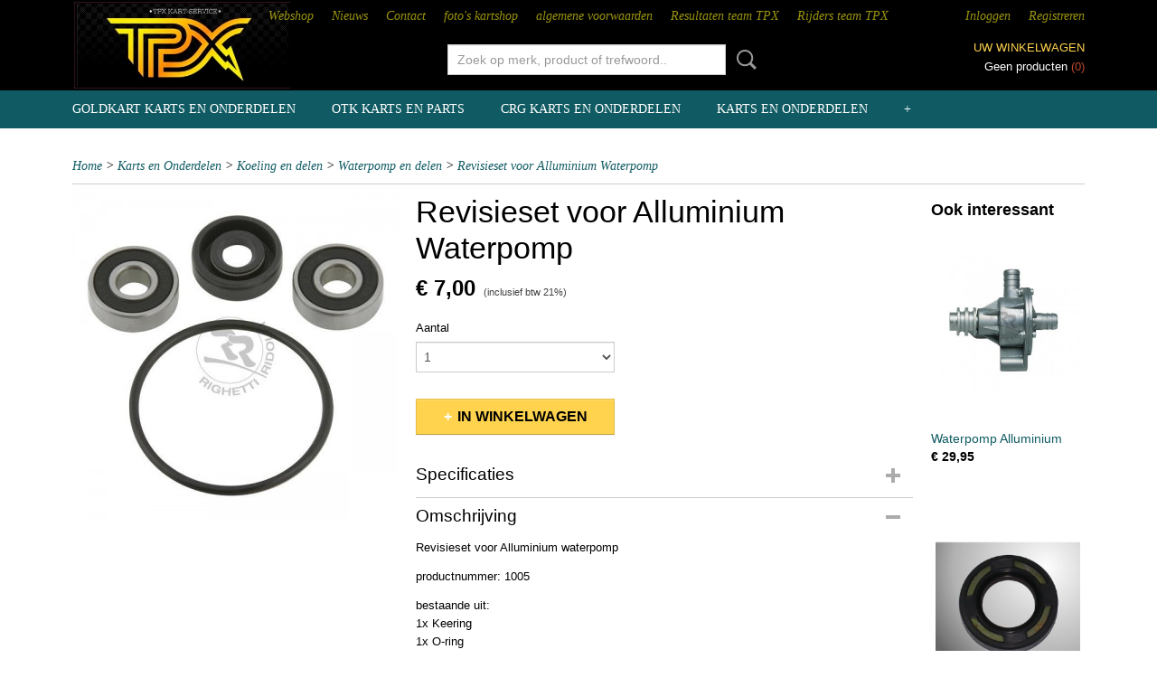

--- FILE ---
content_type: text/html; charset=UTF-8
request_url: https://www.tpxkartservice.nl/webshop/karts-en-onderdelen/koeling-en-delen/waterpomp-en-delen/detail/98/revisieset-voor-alluminium-waterpomp.html
body_size: 9831
content:
<!DOCTYPE html>
<html lang="nl" prefix="og: http://ogp.me/ns#">
<head>
  <script src="/core/javascript/polyfills/polyfills-transpiled.js" defer nomodule></script>
  <meta name="keywords" content=""/>
  <meta name="description" content=""/>
  <meta name="language" content="nl"/>
  <meta name="charset" content="UTF-8"/>
  <meta name="author" content="tpxkartservice.nl"/>
  <meta name="generator" content="IZICMS2.0"/>
  <link href="/service/xml/News/atom.xml" rel="alternate" title="Alle berichten"/>
  <link href="/data/cache/compressedIncludes/compressedIncludes_2363346353_5e5ae0995a46b9f523b62e8e6fad194c.css" rel="stylesheet" media="all"/>
  <script src="/core/javascript/mootools/mootools-core-1.6.0-transpiled.js?r=3788&amp;fp=416ca23a"></script>
  <script src="/core/javascript/mootools/mootools-more-1.6.0-transpiled.js?r=3788&amp;fp=416ca23a"></script>
  <script src="https://connect.facebook.net/nl_NL/all.js#xfbml=1?r=3788&amp;fp="></script>
  <script src="/core/javascript/lib/helper/LocaleGlobal-minified.js?r=3788&amp;fp=416ca23a" type="module"></script>
  <script src="/core/javascript/lib/helper/LocaleGlobal-transpiled.js?r=3788&amp;fp=416ca23a" defer nomodule></script>
  <script src="/modules/Shop/templates/bootstrap/js/accordion-transpiled.js?r=3788&amp;fp=416ca23a"></script>
  <script src="/modules/Shop/templates/bootstrap/js/pixeldensity-transpiled.js?r=3788&amp;fp=416ca23a"></script>
  <script src="/modules/Shop/templates/bootstrap/js/modal.js?r=3788&amp;fp=08a97038"></script>
  <script src="/modules/Shop/templates/bootstrap/js/product-behaviour-transpiled.js?r=3788&amp;fp=416ca23a"></script>
  <script src="/modules/Shop/templates/bootstrap/js/product_attributes-transpiled.js?r=3788&amp;fp=416ca23a"></script>
  <script src="/modules/Shop/templates/bootstrap/js/cerabox/cerabox-transpiled.js?r=3788&amp;fp=416ca23a"></script>
  <script src="/core/javascript/lib/legacy/Toolbox-minified.js?r=3788&amp;fp=416ca23a" type="module"></script>
  <script src="/core/javascript/lib/legacy/Toolbox-transpiled.js?r=3788&amp;fp=416ca23a" defer nomodule></script>
  <script src="/core/javascript/lib/legacy/Loader-minified.js?r=3788&amp;fp=416ca23a" type="module"></script>
  <script src="/core/javascript/lib/legacy/Loader-transpiled.js?r=3788&amp;fp=416ca23a" defer nomodule></script>
  <script src="/templates/responsive-1/js/touch-mootools-transpiled.js?r=3788&amp;fp=416ca23a"></script>
  <script src="/templates/responsive-1/js/category-menu-transpiled.js?r=3788&amp;fp=416ca23a"></script>
  <script src="/templates/responsive-1/js/columnizer-transpiled.js?r=3788&amp;fp=416ca23a"></script>
  <script src="/templates/responsive-1/js/responsive-transpiled.js?r=3788&amp;fp=416ca23a"></script>
  <script src="/templates/responsive-1/js/designListener-transpiled.js?r=3788&amp;fp=416ca23a"></script>
  <script>/*<![CDATA[*/
    document.addEventListener('DOMContentLoaded',function(){
      var evt = document.createEvent('CustomEvent');evt.initCustomEvent( 'designchange', false, false, {"carousel_slide_duration":"5000ms","carousel_slide1_enabled":"1","carousel_slide1_animation":"fade","carousel_slide1_button_text":"MEER INFORMATIE","carousel_slide1_button_href":"\/","carousel_slide2_enabled":"1","carousel_slide2_animation":"slide-up","carousel_slide2_button_text":"BEKIJK HET AANBOD","carousel_slide2_button_href":"\/","carousel_slide3_enabled":"-1","carousel_slide3_animation":"slide-left","carousel_slide3_button_text":"","carousel_slide3_button_href":"\/","carousel_slide3_slogan":"VOORBEELDSLIDE 3","carousel_slide4_enabled":"-1","carousel_slide4_animation":"slide-down","carousel_slide4_button_text":"","carousel_slide4_button_href":"\/","carousel_slide4_slogan":"VOORBEELDSLIDE 4","carousel_slide5_enabled":"-1","carousel_slide5_animation":"slide-right","carousel_slide5_button_text":"","carousel_slide5_button_href":"\/","carousel_slide5_slogan":"VOORBEELDSLIDE 5","carousel_slide1_full_image_link":"","carousel_slide1_slogan":"","carousel_slide2_full_image_link":"","carousel_slide2_slogan":"","carousel_slide3_full_image_link":"","carousel_slide4_full_image_link":"","carousel_slide5_full_image_link":""} );document.dispatchEvent(evt);
      Locale.define('nl-NL','Core',{"cancel":"Annuleren","close":"Sluiten"});
      Locale.define('nl-NL','Shop',{"loading":"Een moment geduld alstublieft..","error":"Er is helaas een fout opgetreden.","added":"Toegevoegd","product_added_short":"&#x2713; Toegevoegd aan winkelwagen:","product_not_added":"Het product kon niet worden toegevoegd.","variation_not_given_short":"Kies de gewenste uitvoering:","attribute_dimension_error":"Het veld '%s' bevat een ongeldige waarde.","please_enter_valid_email":"Vul alsjeblieft een geldig e-mailadres in."});
      Locale.use('nl-NL');
  });
  /*]]>*/</script>
  <title>Revisieset voor Alluminium Waterpomp - TPX Kartservice</title>
  <meta name="viewport" content="width=device-width, initial-scale=1.0, user-scalable=0, minimum-scale=1.0, maximum-scale=1.0"/>
</head>
<body itemscope itemtype="http://schema.org/WebPage">
<div id="top">
  <div id="topMenu" class="container">
    <div id="logo" onclick="document.location.href='/';"></div>
          <ul class="topMenu">
                  <li><a href="/webshop/">Webshop</a></li>
                  <li><a href="/nieuws.html">Nieuws</a></li>
                  <li><a href="/contact.html">Contact</a></li>
                  <li><a href="/fotos-kartshop.html">foto's kartshop</a></li>
                  <li><a href="/algemene-voorwaarden.html">algemene voorwaarden</a></li>
                  <li><a href="/palmares-raceteam.html">Resultaten team TPX</a></li>
                  <li><a href="/rijders-team-tpx-kartservice.html">Rijders team TPX</a></li>
        
      </ul>
      
<div id="basket" class="show_profile">
      <ul>
              <li><a href="/profiel/inloggen.html" rel="nofollow">Inloggen</a></li>
        <li><a href="/profiel/registreren.html">Registreren</a></li>
                </ul>
      <div class="cart">
    <label><a href="/webshop/basket.html" class="basketLink">Uw winkelwagen</a></label>
    <span class="basketPrice">Geen producten <span class="basketAmount">(0)</span></span>
  </div>
</div>
<script type="text/javascript" src="//translate.google.com/translate_a/element.js?cb=googleTranslateElementInit"></script>
<script type="text/javascript">
function googleTranslateElementInit() {
  new google.translate.TranslateElement({
      pageLanguage: 'nl',
      //includedLanguages: 'nl,en,fr,de',
      includedLanguages : '',
      layout: google.translate.TranslateElement.InlineLayout.SIMPLE,
  }, 'google_translate_element');
}
</script>
      </div>
      
    <form action="/zoeken.html" method="get" class="search">
      <input class="query" placeholder="Zoek op merk, product of trefwoord.." type="text" name="q" value="" />
      <button type="submit" class="btn">Zoeken</button>
    </form>
  </div>
  
<div id="menu">
  <div class="container">
    
    <ul class="pull-right">
                                                                                                                  
    </ul>
  
      <ul class="categories">
                          <li class="">
          <a class="dropdown-toggle" href="/webshop/goldkart-karts-en-onderdelen/">Goldkart karts en onderdelen <b class="caret"></b></a>
            <div class="dropdown">
              <a class="dropdown-heading" href="/webshop/goldkart-karts-en-onderdelen/">Goldkart karts en onderdelen</a>
              <ul>
                                              <li ><a href="/webshop/goldkart-karts-en-onderdelen/bodywork-en-steunen/" title="Bodywork en steunen">Bodywork en steunen</a></li>
                                              <li ><a href="/webshop/goldkart-karts-en-onderdelen/stuursysteem-en-delen/" title="Stuursysteem en delen">Stuursysteem en delen</a></li>
                                              <li ><a href="/webshop/goldkart-karts-en-onderdelen/achterassen-en-delen/" title="Achterassen en delen">Achterassen en delen</a></li>
                                              <li ><a href="/webshop/goldkart-karts-en-onderdelen/remmen-en-delen/" title="Remmen en delen">Remmen en delen</a></li>
                                              <li ><a href="/webshop/goldkart-karts-en-onderdelen/pedalen-en-toebehoren/" title="Pedalen en toebehoren">Pedalen en toebehoren</a></li>
                                              <li ><a href="/webshop/goldkart-karts-en-onderdelen/velgen-en-delen/" title="Velgen en delen">Velgen en delen</a></li>
                                              <li ><a href="/webshop/goldkart-karts-en-onderdelen/uitlaatsteunen-en-delen/" title="Uitlaatsteunen en delen">Uitlaatsteunen en delen</a></li>
                                              <li ><a href="/webshop/goldkart-karts-en-onderdelen/bodemplaat-en-delen/" title="Bodemplaat en delen">Bodemplaat en delen</a></li>
                                              <li ><a href="/webshop/goldkart-karts-en-onderdelen/brandstoftank-en-delen/" title="Brandstoftank en delen">Brandstoftank en delen</a></li>
                                              <li ><a href="/webshop/goldkart-karts-en-onderdelen/kettingbeschermers-en-remschijfbeschermers/" title="kettingbeschermers en remschijfbeschermers">kettingbeschermers en remschijfbeschermers</a></li>
              
              </ul>
            </div>
          </li>
                              <li class="">
          <a class="dropdown-toggle" href="/webshop/otk-karts-en-parts/">OTK Karts en parts <b class="caret"></b></a>
            <div class="dropdown">
              <a class="dropdown-heading" href="/webshop/otk-karts-en-parts/">OTK Karts en parts</a>
              <ul>
                                              <li ><a href="/webshop/otk-karts-en-parts/otk-chassis-en-delen/" title="OTK chassis en delen">OTK chassis en delen</a></li>
                                              <li ><a href="/webshop/otk-karts-en-parts/otk-achteras-en-delen/" title="OTK Achteras en delen">OTK Achteras en delen</a></li>
                                              <li ><a href="/webshop/otk-karts-en-parts/otk-remsysteem-en-delen/" title="OTK remsysteem en delen">OTK remsysteem en delen</a></li>
                                              <li ><a href="/webshop/otk-karts-en-parts/otk-bodywork-en-delen/" title="OTK bodywork en delen">OTK bodywork en delen</a></li>
                                              <li ><a href="/webshop/otk-karts-en-parts/otk-stuursysteem/" title="OTK Stuursysteem">OTK Stuursysteem</a></li>
                                              <li ><a href="/webshop/otk-karts-en-parts/otk-uitlaat-onderdelen/" title="OTK uitlaat onderdelen">OTK uitlaat onderdelen</a></li>
                                              <li ><a href="/webshop/otk-karts-en-parts/otk-brandstofgedeelte/" title="OTK Brandstofgedeelte">OTK Brandstofgedeelte</a></li>
                                              <li ><a href="/webshop/otk-karts-en-parts/otk-velgen-en-onderdelen/" title="OTK velgen en onderdelen">OTK velgen en onderdelen</a></li>
                                              <li ><a href="/webshop/otk-karts-en-parts/otk-kettingbeschermers-en-delen/" title="OTK kettingbeschermers en delen">OTK kettingbeschermers en delen</a></li>
                                              <li ><a href="/webshop/otk-karts-en-parts/otk-stabilisators-en-delen/" title="OTK stabilisators en delen">OTK stabilisators en delen</a></li>
              
              </ul>
            </div>
          </li>
                              <li class="">
          <a class="dropdown-toggle" href="/webshop/crg-karts-en-onderdelen/">CRG karts en onderdelen <b class="caret"></b></a>
            <div class="dropdown">
              <a class="dropdown-heading" href="/webshop/crg-karts-en-onderdelen/">CRG karts en onderdelen</a>
              <ul>
                                              <li ><a href="/webshop/crg-karts-en-onderdelen/crg-remsysteem-en-delen/" title="CRG remsysteem en delen">CRG remsysteem en delen</a></li>
                                              <li ><a href="/webshop/crg-karts-en-onderdelen/crg-achterassen-en-delen/" title="CRG Achterassen en delen">CRG Achterassen en delen</a></li>
                                              <li ><a href="/webshop/crg-karts-en-onderdelen/crg-besturing-en-delen/" title="CRG Besturing en delen">CRG Besturing en delen</a></li>
              
              </ul>
            </div>
          </li>
                              <li class="">
          <a class="dropdown-toggle" href="/webshop/karts-en-onderdelen/">Karts en Onderdelen <b class="caret"></b></a>
            <div class="dropdown">
              <a class="dropdown-heading" href="/webshop/karts-en-onderdelen/">Karts en Onderdelen</a>
              <ul>
                                              <li ><a href="/webshop/karts-en-onderdelen/achterassen-en-delen/" title="Achterassen en delen">Achterassen en delen</a></li>
                                              <li ><a href="/webshop/karts-en-onderdelen/brandstoftanks-en-delen/" title="Brandstoftanks en delen">Brandstoftanks en delen</a></li>
                                              <li ><a href="/webshop/karts-en-onderdelen/bodywork-en-delen/" title="Bodywork en delen">Bodywork en delen</a></li>
                                              <li ><a href="/webshop/karts-en-onderdelen/kettingen-en-tandwielen/" title="Kettingen en Tandwielen">Kettingen en Tandwielen</a></li>
                                              <li ><a href="/webshop/karts-en-onderdelen/velgen-en-delen/" title="Velgen en Delen">Velgen en Delen</a></li>
                                              <li ><a href="/webshop/karts-en-onderdelen/besturing-en-delen/" title="Besturing en delen">Besturing en delen</a></li>
                                              <li ><a href="/webshop/karts-en-onderdelen/remmen-en-delen/" title="Remmen en delen">Remmen en delen</a></li>
                                              <li class="active"><a href="/webshop/karts-en-onderdelen/koeling-en-delen/" title="Koeling en delen">Koeling en delen</a></li>
                                              <li ><a href="/webshop/karts-en-onderdelen/stoelen-en-delen/" title="Stoelen en delen">Stoelen en delen</a></li>
                                              <li ><a href="/webshop/karts-en-onderdelen/diversen/" title="Diversen">Diversen</a></li>
              
              </ul>
            </div>
          </li>
                              <li class="">
          <a class="dropdown-toggle" href="/webshop/motoren-en-delen/">Motoren en delen <b class="caret"></b></a>
            <div class="dropdown">
              <a class="dropdown-heading" href="/webshop/motoren-en-delen/">Motoren en delen</a>
              <ul>
                                              <li ><a href="/webshop/motoren-en-delen/rotax-max-onderdelen/" title="Rotax Max onderdelen">Rotax Max onderdelen</a></li>
                                              <li ><a href="/webshop/motoren-en-delen/iameparilla-motoronderdelen/" title="Iame/parilla motoronderdelen">Iame/parilla motoronderdelen</a></li>
                                              <li ><a href="/webshop/motoren-en-delen/tm-motoronderdelen/" title="TM motoronderdelen">TM motoronderdelen</a></li>
                                              <li ><a href="/webshop/motoren-en-delen/rk1-motoronderdelen/" title="RK1 motoronderdelen">RK1 motoronderdelen</a></li>
                                              <li ><a href="/webshop/motoren-en-delen/honda-motoronderdelen/" title="Honda motoronderdelen">Honda motoronderdelen</a></li>
                                              <li ><a href="/webshop/motoren-en-delen/koppelingen/" title="Koppelingen">Koppelingen</a></li>
                                              <li ><a href="/webshop/motoren-en-delen/voortandwielen/" title="Voortandwielen">Voortandwielen</a></li>
                                              <li ><a href="/webshop/motoren-en-delen/ontsteking/" title="Ontsteking">Ontsteking</a></li>
                                              <li ><a href="/webshop/motoren-en-delen/bougies/" title="Bougies">Bougies</a></li>
                                              <li ><a href="/webshop/motoren-en-delen/accus/" title="Accu´s">Accu´s</a></li>
                                              <li ><a href="/webshop/motoren-en-delen/luchtfilters/" title="Luchtfilters">Luchtfilters</a></li>
                                              <li ><a href="/webshop/motoren-en-delen/uitlaten-en-onderdelen/" title="uitlaten en onderdelen">uitlaten en onderdelen</a></li>
                                              <li ><a href="/webshop/motoren-en-delen/diverse-motordelen/" title="Diverse motordelen">Diverse motordelen</a></li>
              
              </ul>
            </div>
          </li>
                              <li class="">
          <a class="dropdown-toggle" href="/webshop/carburateurs-en-delen/">Carburateurs en delen <b class="caret"></b></a>
            <div class="dropdown">
              <a class="dropdown-heading" href="/webshop/carburateurs-en-delen/">Carburateurs en delen</a>
              <ul>
                                              <li ><a href="/webshop/carburateurs-en-delen/dell-orto-carburateurs-en-delen/" title="Dell orto carburateurs en delen">Dell orto carburateurs en delen</a></li>
                                              <li ><a href="/webshop/carburateurs-en-delen/tillotson-carburateurs/" title="Tillotson carburateurs">Tillotson carburateurs</a></li>
                                              <li ><a href="/webshop/carburateurs-en-delen/bolex-carburateurs/" title="Bolex carburateurs">Bolex carburateurs</a></li>
                                              <li ><a href="/webshop/carburateurs-en-delen/ibea-carburateurs-en-delen/" title="Ibea carburateurs en delen">Ibea carburateurs en delen</a></li>
                                              <li ><a href="/webshop/carburateurs-en-delen/tryton-carburateurs-en-delen/" title="Tryton carburateurs en delen">Tryton carburateurs en delen</a></li>
              
              </ul>
            </div>
          </li>
                              <li class="">
          <a class="dropdown-toggle" href="/webshop/smeermiddelen/">Smeermiddelen <b class="caret"></b></a>
            <div class="dropdown">
              <a class="dropdown-heading" href="/webshop/smeermiddelen/">Smeermiddelen</a>
              <ul>
                                              <li ><a href="/webshop/smeermiddelen/2-takt-olie/" title="2-takt olie">2-takt olie</a></li>
                                              <li ><a href="/webshop/smeermiddelen/4-takt-olie/" title="4-takt olie">4-takt olie</a></li>
                                              <li ><a href="/webshop/smeermiddelen/versnellingsbakolie/" title="Versnellingsbakolie">Versnellingsbakolie</a></li>
                                              <li ><a href="/webshop/smeermiddelen/kettingspray/" title="Kettingspray">Kettingspray</a></li>
                                              <li ><a href="/webshop/smeermiddelen/reinigings-en-smeermiddelen/" title="reinigings en smeermiddelen">reinigings en smeermiddelen</a></li>
                                              <li ><a href="/webshop/smeermiddelen/remolie/" title="Remolie">Remolie</a></li>
              
              </ul>
            </div>
          </li>
                              <li class="">
          <a class="dropdown-toggle" href="/webshop/banden/">Banden <b class="caret"></b></a>
            <div class="dropdown">
              <a class="dropdown-heading" href="/webshop/banden/">Banden</a>
              <ul>
                                              <li ><a href="/webshop/banden/vega-banden/" title="Vega Banden">Vega Banden</a></li>
                                              <li ><a href="/webshop/banden/mojo-banden/" title="Mojo banden">Mojo banden</a></li>
                                              <li ><a href="/webshop/banden/maxxis-banden/" title="Maxxis banden">Maxxis banden</a></li>
                                              <li ><a href="/webshop/banden/komet-banden/" title="Komet banden">Komet banden</a></li>
                                              <li ><a href="/webshop/banden/mg-tyres/" title="MG tyres">MG tyres</a></li>
              
              </ul>
            </div>
          </li>
                              <li class="">
          <a class="dropdown-toggle" href="/webshop/laptimers/">Laptimers <b class="caret"></b></a>
            <div class="dropdown">
              <a class="dropdown-heading" href="/webshop/laptimers/">Laptimers</a>
              <ul>
                                              <li ><a href="/webshop/laptimers/alfano-laptimers/" title="Alfano Laptimers">Alfano Laptimers</a></li>
                                              <li ><a href="/webshop/laptimers/aim-laptimers-en-toebehoren/" title="AIM laptimers en toebehoren">AIM laptimers en toebehoren</a></li>
                                              <li ><a href="/webshop/laptimers/unipro-laptimers/" title="Unipro laptimers">Unipro laptimers</a></li>
                                              <li ><a href="/webshop/laptimers/stopwatches/" title="Stopwatches">Stopwatches</a></li>
                                              <li ><a href="/webshop/laptimers/diversen/" title="Diversen">Diversen</a></li>
              
              </ul>
            </div>
          </li>
                              <li class="">
          <a class="dropdown-toggle" href="/webshop/gereedschappen/">Gereedschappen <b class="caret"></b></a>
            <div class="dropdown">
              <a class="dropdown-heading" href="/webshop/gereedschappen/">Gereedschappen</a>
              <ul>
                                              <li ><a href="/webshop/gereedschappen/bandengereedschap/" title="Bandengereedschap">Bandengereedschap</a></li>
                                              <li ><a href="/webshop/gereedschappen/uitlijngereedschap/" title="Uitlijngereedschap">Uitlijngereedschap</a></li>
                                              <li ><a href="/webshop/gereedschappen/stoel-gereedschap/" title="Stoel gereedschap">Stoel gereedschap</a></li>
                                              <li ><a href="/webshop/gereedschappen/motorgereedschap/" title="Motorgereedschap">Motorgereedschap</a></li>
                                              <li ><a href="/webshop/gereedschappen/carburateurgereedschap/" title="carburateurgereedschap">carburateurgereedschap</a></li>
                                              <li ><a href="/webshop/gereedschappen/acculaders/" title="Acculaders">Acculaders</a></li>
                                              <li ><a href="/webshop/gereedschappen/remgereedschap/" title="remgereedschap">remgereedschap</a></li>
                                              <li ><a href="/webshop/gereedschappen/brandstofgereedschap/" title="brandstofgereedschap">brandstofgereedschap</a></li>
                                              <li ><a href="/webshop/gereedschappen/ketting-en-tandwiel-gereedschap/" title="Ketting en tandwiel gereedschap">Ketting en tandwiel gereedschap</a></li>
                                              <li ><a href="/webshop/gereedschappen/kartbokken/" title="Kartbokken">Kartbokken</a></li>
                                              <li ><a href="/webshop/gereedschappen/diversen/" title="diversen">diversen</a></li>
              
              </ul>
            </div>
          </li>
                              <li class="">
          <a class="dropdown-toggle" href="/webshop/kleinmateriaal/">Kleinmateriaal <b class="caret"></b></a>
            <div class="dropdown">
              <a class="dropdown-heading" href="/webshop/kleinmateriaal/">Kleinmateriaal</a>
              <ul>
                                              <li ><a href="/webshop/kleinmateriaal/bouten/" title="Bouten">Bouten</a></li>
                                              <li ><a href="/webshop/kleinmateriaal/moeren/" title="Moeren">Moeren</a></li>
                                              <li ><a href="/webshop/kleinmateriaal/ringen/" title="ringen">ringen</a></li>
                                              <li ><a href="/webshop/kleinmateriaal/silentblock/" title="Silentblock">Silentblock</a></li>
                                              <li ><a href="/webshop/kleinmateriaal/slangklemmen/" title="Slangklemmen">Slangklemmen</a></li>
                                              <li ><a href="/webshop/kleinmateriaal/tyraps/" title="Tyraps">Tyraps</a></li>
              
              </ul>
            </div>
          </li>
                              <li class="">
          <a class="dropdown-toggle" href="/webshop/kleding-en-schoenen/">Kleding en schoenen <b class="caret"></b></a>
            <div class="dropdown">
              <a class="dropdown-heading" href="/webshop/kleding-en-schoenen/">Kleding en schoenen</a>
              <ul>
                                              <li ><a href="/webshop/kleding-en-schoenen/speed-kleding/" title="Speed kleding">Speed kleding</a></li>
                                              <li ><a href="/webshop/kleding-en-schoenen/sparco-kleding/" title="Sparco Kleding">Sparco Kleding</a></li>
                                              <li ><a href="/webshop/kleding-en-schoenen/alpinestars-kleding/" title="Alpinestars kleding">Alpinestars kleding</a></li>
                                              <li ><a href="/webshop/kleding-en-schoenen/omp-racewear/" title="OMP racewear">OMP racewear</a></li>
                                              <li ><a href="/webshop/kleding-en-schoenen/arai-helmen-en-toebehoren/" title="Arai helmen en toebehoren">Arai helmen en toebehoren</a></li>
                                              <li ><a href="/webshop/kleding-en-schoenen/divers/" title="Divers">Divers</a></li>
                                              <li ><a href="/webshop/kleding-en-schoenen/bengio-ribprotectors/" title="Bengio Ribprotectors">Bengio Ribprotectors</a></li>
              
              </ul>
            </div>
          </li>
                              <li class="">
          <a class="dropdown-toggle" href="/webshop/werkzaamheden/">Werkzaamheden <b class="caret"></b></a>
            <div class="dropdown">
              <a class="dropdown-heading" href="/webshop/werkzaamheden/">Werkzaamheden</a>
              <ul>
                                              <li ><a href="/webshop/werkzaamheden/carburateur-werkzaamheden/" title="Carburateur werkzaamheden">Carburateur werkzaamheden</a></li>
                                              <li ><a href="/webshop/werkzaamheden/kart-werkzaamheden/" title="Kart werkzaamheden">Kart werkzaamheden</a></li>
                                              <li ><a href="/webshop/werkzaamheden/motor-werkzaamheden/" title="Motor werkzaamheden">Motor werkzaamheden</a></li>
              
              </ul>
            </div>
          </li>
              
          </ul>
      </div>
</div>
<div class="visible-phone mobileHeader">
  <a href="#" class="openMobileMenu"></a>
  <form action="/zoeken.html" method="get" class="search">
    <input class="query" type="text" name="q" value="" />
    <button type="submit" class="btn">Zoeken</button>
  </form>
</div>
<script type="text/javascript">
  // Make the update menu function global
  var updateMenu = {};
  var category_menu;
  window.addEvent( 'domready', function ()
  {
    var elements = $$('.dropdown-toggle');
    var closeTimeout;
    var opt = {
      translations:{
        TEMPLATE_OTHER_CATEGORIES:'Overige categorie&euml;n',
        TEMPLATE_MENU_OVERFLOW_LABEL: '+'
      }
    }
    // Emulate hover in JS so we can control the hover behaviour on mobile browsers
    var ios10fix = false; // IOS10 has a bug where it triggers an extra click event on the location of the finger (even when mouseup is stopped) in the menu when it has less than 8 items...
    $('menu').getElements( 'a' ).each( function ( el ) {
      el.addEvent( 'mouseenter', function () { this.addClass('hover'); } );
      el.addEvent( 'mouseleave', function () { this.removeClass('hover'); } );
      el.addEvent( 'click', function ( e ) { if ( ios10fix ) e.stop(); } );
    } );
    // Global function to add drop-down behaviour to newly added menu items
    updateMenu = function () {
      var newElements = $$('.dropdown-toggle');
      newElements.each( function ( el ) {
        if ( -1 === elements.indexOf( el ) ) {
          el.addEvent( 'mouseenter', function () { el.addClass('hover'); } );
          el.addEvent( 'mouseleave', function () { el.removeClass('hover'); } );
          addMenuBehaviour( el );
        }
      } );
      // Add new elements to local list
      elements = newElements;
    }
    var addMenuBehaviour = function ( el ) {
      // Handle opening the menu
      el.addEvent( 'mouseover', openMenu );
      // Handle delayed menu close after mouse leave
      el.getParent('li').addEvent('mouseleave', function () {
        // Don't close when hovering a submenu-enabled item in the '+' menu
        if ( el.getParent( '.__all_categories' ) && el.getParent( '.dropdown' ) ) return;
        // Ignore mouseleave events when in mobile mode (needed for windows phone)
        if ( document.body.hasClass( 'mobile' ) ) return;
        closeTimeout = setTimeout( closeAll, 300 );
      } );
      el.getParent('li').addEvent('mouseenter', function () {
        clearTimeout( closeTimeout );
      } );
      // Also open menu on tap
      el.addEvent( 'tap', function ( e ) {
        if ( e.type == 'touchend' ) {
          openMenu.call(el, e);
          ios10fix = true;
          setTimeout( function () { ios10fix = false; }, 500 );
        }
      } );
    }
    var closeAll = function () {
      elements.getParent().removeClass('open');
      clearTimeout( closeTimeout );
    }
    var openMenu = function (e) {
      // Ignore mouseover events when in mobile mode
      if ( e.type == 'mouseover' && document.body.hasClass( 'mobile' ) ) return;
      if ( this.getParent( '.__all_categories' ) && this.getParent( '.dropdown' ) ) {
        if ( e.type == "touchend" ) document.location.href = this.get('href'); // Feign a click for touch actions (emulated click is blocked)
        return true;
      }
      // Already open.. Close when in mobile mode
      if ( this.getParent( 'li.open' ) ) {
        if ( e.type == "touchend" ) {
          closeAll();
        }
        return;
      }
      // Close all menu's
      elements.getParent().removeClass('open');
      // Prevent unexpected closing
      clearTimeout( closeTimeout );
      // Skip if disabled
      if ( this.hasClass('disabled') || this.match(':disabled') ) return;
      var dropdownMenu = this.getParent().getElement( '.dropdown' );
      if ( !dropdownMenu || !dropdownMenu.getElement('li') ) return; // Skip if empty
      dropdownMenu.setStyle( 'visibility', 'hidden' );
      this.getParent().addClass('open'); // open up selected
      var paddingTop = dropdownMenu.getStyle( 'padding-top' ).toInt();
      var dropdownMenuHeight = dropdownMenu.getSize().y - paddingTop - dropdownMenu.getStyle( 'padding-bottom' ).toInt();
      dropdownMenu.setStyles( {height:0,visibility:'visible', paddingTop: paddingTop + 10} );
      dropdownMenu.set( 'morph', {duration: 300, transition: 'sine:out', onComplete:function () { dropdownMenu.setStyle( 'height', 'auto' ); } } );
      dropdownMenu.morph( {height:dropdownMenuHeight, paddingTop: paddingTop} );
    };
    // Add behaviour to all drop-down items
    elements.each( addMenuBehaviour );
    // Init category menu
    category_menu = new CategoryMenu( opt );
  } );
</script>
  
  <div id="breadcrumbs" class="container">
    <div class="border-bottom">
      <a href="/" title="Home">Home</a> &gt; <a href="/webshop/karts-en-onderdelen/" title="Karts en Onderdelen">Karts en Onderdelen</a> &gt; <a href="/webshop/karts-en-onderdelen/koeling-en-delen/" title="Koeling en delen">Koeling en delen</a> &gt; <a href="/webshop/karts-en-onderdelen/koeling-en-delen/waterpomp-en-delen/" title="Waterpomp en delen">Waterpomp en delen</a> &gt; <a href="" title="Revisieset voor Alluminium Waterpomp">Revisieset voor Alluminium Waterpomp</a>
    </div>
  </div>
<div class="container" id="site">
  <div class="row">
          <div class="span12">
        <div class="iziSection" id="section_main"><div id="section_main_0" class="ShopModule iziModule"><div class="productAction iziAction">
<div class="row">
  <div itemscope itemtype="http://schema.org/Product">
            <meta itemprop="itemCondition" content="http://schema.org/NewCondition" />
          <div class="imageContainer span4">
      <div class="imageCanvas">
                    <div class="product-ribbon">
                </div>
      
              <a href="/data/upload/Shop/images/phpthumbgeneratedthumbnailcajali3b.jpeg" id="productImage-26" class="cerabox active" title="Revisieset voor Alluminium Waterpomp">
          <img src="/modules/Shop/templates/bootstrap/images/placeholder.png" data-src="/data/upload/Shop/images/360x1000x0_phpthumbgeneratedthumbnailcajali3b.jpeg" alt="Revisieset voor Alluminium Waterpomp"/>
          <meta itemprop="image" content="https://www.tpxkartservice.nl/data/upload/Shop/images/phpthumbgeneratedthumbnailcajali3b.jpeg" />
        </a>
      
      </div>
          &nbsp;
    </div>
    <div class="span6">
      <div class="productProperties test">
        <div id="productDetail" class="productDetail">
          <h1 itemprop="name">Revisieset voor Alluminium Waterpomp</h1>
<meta itemprop="ProductID" content="98" />
<meta itemprop="url" content="https://www.tpxkartservice.nl/webshop/karts-en-onderdelen/koeling-en-delen/waterpomp-en-delen/detail/98/revisieset-voor-alluminium-waterpomp.html" />
<div class="price" itemprop="offers" itemscope itemtype="http://schema.org/Offer">
      <span class="test1" style="display:none;">&euro; 7,00</span>
    <span class="test2" style="display:none;">&euro; 7,00</span>
    <span class="strong price test">&euro; 7,00</span>
    <meta itemprop="price" content="7"/>
    <meta itemprop="priceCurrency" content="EUR"/>
    
      <small>
      (inclusief btw      21%)
    </small>
  
  
<div class="in-stock">
</div>
  <div class="form">
    <form>
      <input type="hidden" name="product_id" value="98"/>
          <input type="hidden" name="price" value="700"/>
      <input type="hidden" name="sale_price" value="700"/>
      <input type="hidden" name="currency" value="EUR"/>
      <div class="row">
      
                  <div class="span3">
            <label for="product_amount_98">Aantal</label>
            <select name="amount[98]" id="product_amount_98">
                          <option value="1" selected="selected">1</option>
                          <option value="2">2</option>
                          <option value="3">3</option>
                          <option value="4">4</option>
                          <option value="5">5</option>
                          <option value="6">6</option>
                          <option value="7">7</option>
                          <option value="8">8</option>
                          <option value="9">9</option>
                          <option value="10">10</option>
                          <option value="11">11</option>
                          <option value="12">12</option>
                          <option value="13">13</option>
                          <option value="14">14</option>
                          <option value="15">15</option>
                          <option value="16">16</option>
                          <option value="17">17</option>
                          <option value="18">18</option>
                          <option value="19">19</option>
                          <option value="20">20</option>
                          <option value="21">21</option>
                          <option value="22">22</option>
                          <option value="23">23</option>
                          <option value="24">24</option>
                          <option value="25">25</option>
                          <option value="26">26</option>
                          <option value="27">27</option>
                          <option value="28">28</option>
                          <option value="29">29</option>
                          <option value="30">30</option>
                          <option value="31">31</option>
                          <option value="32">32</option>
                          <option value="33">33</option>
                          <option value="34">34</option>
                          <option value="35">35</option>
                          <option value="36">36</option>
                          <option value="37">37</option>
                          <option value="38">38</option>
                          <option value="39">39</option>
                          <option value="40">40</option>
                          <option value="41">41</option>
                          <option value="42">42</option>
                          <option value="43">43</option>
                          <option value="44">44</option>
                          <option value="45">45</option>
                          <option value="46">46</option>
                          <option value="47">47</option>
                          <option value="48">48</option>
                          <option value="49">49</option>
                          <option value="50">50</option>
                          <option value="51">51</option>
                          <option value="52">52</option>
                          <option value="53">53</option>
                          <option value="54">54</option>
                          <option value="55">55</option>
                          <option value="56">56</option>
                          <option value="57">57</option>
                          <option value="58">58</option>
                          <option value="59">59</option>
                          <option value="60">60</option>
                          <option value="61">61</option>
                          <option value="62">62</option>
                          <option value="63">63</option>
                          <option value="64">64</option>
                          <option value="65">65</option>
                          <option value="66">66</option>
                          <option value="67">67</option>
                          <option value="68">68</option>
                          <option value="69">69</option>
                          <option value="70">70</option>
                          <option value="71">71</option>
                          <option value="72">72</option>
                          <option value="73">73</option>
                          <option value="74">74</option>
                          <option value="75">75</option>
                          <option value="76">76</option>
                          <option value="77">77</option>
                          <option value="78">78</option>
                          <option value="79">79</option>
                          <option value="80">80</option>
                          <option value="81">81</option>
                          <option value="82">82</option>
                          <option value="83">83</option>
                          <option value="84">84</option>
                          <option value="85">85</option>
                          <option value="86">86</option>
                          <option value="87">87</option>
                          <option value="88">88</option>
                          <option value="89">89</option>
                          <option value="90">90</option>
                          <option value="91">91</option>
                          <option value="92">92</option>
                          <option value="93">93</option>
                          <option value="94">94</option>
                          <option value="95">95</option>
                          <option value="96">96</option>
                          <option value="97">97</option>
                          <option value="98">98</option>
                          <option value="99">99</option>
                        </select>
          </div>
                </div>
              <button class="btn cancel">Annuleren</button>
        <button class="btn buy" data-product_id="98">In winkelwagen</button>                      </form>
  </div>
</div>
  
    <div class="accordion accordion-attributes">
      <div class="accordion-heading">Specificaties</div>
              <div class="property">
          <span class="property-title strong">Productcode</span>
          <span class="property-text" itemprop="sku">11-0021</span>
        </div>
                          <div class="property">
          <span class="property-title strong">Productcode leverancier</span>
          <span class="property-text" itemprop="mpn">K514K/RSKWPS</span>
        </div>
                          <div class="property">
          <span class="property-title strong">Bruto gewicht</span>
          <span class="property-text" itemprop="weight">0,05  Kg</span>
        </div>
            
      
    </div>
  
        </div>
      </div>
          <div class="accordion accordion-open">
        <div class="accordion-heading">Omschrijving</div>
        <span itemprop="description"><p>Revisieset voor Alluminium waterpomp</p>
<p>productnummer: 1005</p>
<p>bestaande uit: <br />1x Keering<br />1x O-ring<br />2x Lager</p></span>
      </div>
    
    
    
          <div id="social_container" class="social">
                        <div class="fb-like" data-href="https://www.tpxkartservice.nl/webshop/karts-en-onderdelen/koeling-en-delen/waterpomp-en-delen/detail/98/revisieset-voor-alluminium-waterpomp.html" data-layout="button" data-action="like" data-show-faces="false" data-share="true"></div>
                                      
      </div>
    
    <div style="display:none;" class="testingvalues2">
           </div>
    </div>
  </div>
  
    <div class="span2 similarProducts">
    <h3>Ook interessant</h3>
          <div class="product">
        <div class="thumbnail">
          <a href="/webshop/karts-en-onderdelen/koeling-en-delen/waterpomp-en-delen/detail/97/waterpomp-alluminium.html" title="Waterpomp Alluminium" data-background="/data/upload/Shop/images/255x1000x0_phpthumbgeneratedthumbnailcajr51et-0.jpeg"></a>
        </div>
        <div class="name">
          <a href="/webshop/karts-en-onderdelen/koeling-en-delen/waterpomp-en-delen/detail/97/waterpomp-alluminium.html" class="active" title="Waterpomp Alluminium">Waterpomp Alluminium</a>
        </div>
        <div class="price">
                              <span class="price">&euro; 29,95</span>
                          </div>
      </div>
          <div class="product">
        <div class="thumbnail">
          <a href="/webshop/karts-en-onderdelen/koeling-en-delen/waterpomp-en-delen/detail/2421/keering-voor-waterpomp-10x22x7-elto.html" title="Keering voor waterpomp 10x22x7 (elto)" data-background="/data/upload/Shop/images/255x1000x0_bigbigknipsel-636-0-0.png"></a>
        </div>
        <div class="name">
          <a href="/webshop/karts-en-onderdelen/koeling-en-delen/waterpomp-en-delen/detail/2421/keering-voor-waterpomp-10x22x7-elto.html" class="active" title="Keering voor waterpomp 10x22x7 (elto)">Keering voor waterpomp 10x22x7 (elto)</a>
        </div>
        <div class="price">
                              <span class="price">&euro; 3,15</span>
                          </div>
      </div>
          <div class="product">
        <div class="thumbnail">
          <a href="/webshop/karts-en-onderdelen/koeling-en-delen/waterpomp-en-delen/detail/2424/lager-608-2rs-voor-waterpomp.html" title="lager 608 2RS voor waterpomp" data-background="/data/upload/Shop/images/255x1000x0_97a5d93e2fdd19c6fd53fa1f23077ffa-0.jpg"></a>
        </div>
        <div class="name">
          <a href="/webshop/karts-en-onderdelen/koeling-en-delen/waterpomp-en-delen/detail/2424/lager-608-2rs-voor-waterpomp.html" class="active" title="lager 608 2RS voor waterpomp">lager 608 2RS voor waterpomp</a>
        </div>
        <div class="price">
                              <span class="price">&euro; 2,50</span>
                          </div>
      </div>
    
  </div>
  </div>
<script>
  document.addEvent( 'domready', function () {
    try {
      document.getElements('a.cerabox').cerabox( {
        events: {
          onOpen: function(current_item, collection) {
            var background_color = current_item.getStyle('background-color');
            if( background_color == 'transparent' ) {
              background_color = $('site').getStyle('background-color');
            }
            $('cerabox').setStyle('background-color', background_color);
          }
        }
      });
      var options = {
        variations: {},
        product_id: null
      };
      
      options.product_id = 98;
      var productAttributes = new ProductAttributes( options );
      productAttributes.addBehaviour();
      var canvas = document.getElement( '.imageCanvas' );
      var selector = document.getElement( '.imageSelector' );
      if ( !selector ) return;
      // Trigger size setting after all images are loaded
      window.addEvent( 'load', function () {
        canvas.setStyle( 'height', canvas.getElement('.active').getSize().y );
        productAttributes.switchVariationImage();
      } );
      selector.getElements( 'a' ).each( function ( a ) {
        a.addEvent( 'click', function ( e ) {
          e.stop();
          var target = $( a.get( 'rel' ) );
          if ( target ) {
            document.getElements( '.imageContainer .active' ).removeClass( 'active' );
            a.addClass( 'active' );
            target.addClass( 'active' );
            canvas.setStyle( 'height', target.getSize().y );
          }
        } );
      } );
    } catch (e) {
      if ( typeof TraceKit !== 'undefined') {
        TraceKit.report(e);
      } else {
        throw e;
      }
    }
  } );
</script>
<div class='clear'></div></div></div></div>
      </div>
      </div>
  <div class="row">
    <div class="span12"><div class="iziSection iziStaticSection" id="section_footer"></div></div>
  </div>
</div>
  
  
    
  
  
                                                                      
  <footer>
    <div class="container">
      <div class="row">
                    
                    
      <div class="span9" id="footer_categories">
                  <h3>Categorie&euml;n</h3>
          <ul>
                          <li><a href="/webshop/goldkart-karts-en-onderdelen/">Goldkart karts en onderdelen</a></li>
                          <li><a href="/webshop/otk-karts-en-parts/">OTK Karts en parts</a></li>
                          <li><a href="/webshop/crg-karts-en-onderdelen/">CRG karts en onderdelen</a></li>
                          <li><a href="/webshop/karts-en-onderdelen/">Karts en Onderdelen</a></li>
                          <li><a href="/webshop/motoren-en-delen/">Motoren en delen</a></li>
                          <li><a href="/webshop/carburateurs-en-delen/">Carburateurs en delen</a></li>
                          <li><a href="/webshop/smeermiddelen/">Smeermiddelen</a></li>
                          <li><a href="/webshop/banden/">Banden</a></li>
                          <li><a href="/webshop/laptimers/">Laptimers</a></li>
                          <li><a href="/webshop/gereedschappen/">Gereedschappen</a></li>
                          <li><a href="/webshop/kleinmateriaal/">Kleinmateriaal</a></li>
                          <li><a href="/webshop/kleding-en-schoenen/">Kleding en schoenen</a></li>
                          <li><a href="/webshop/werkzaamheden/">Werkzaamheden</a></li>
            
          </ul>
          <script type="text/javascript">
            window.addEvent( 'domready', function () {
              category_columnizer = new ListColumnizer( { list:document.getElement( "footer #footer_categories ul" ), gridColumns: 9, minColumnWidth: 180 } );
            } );
          </script>
              </div>
      
              <div class="span3" id="payment_methods">
          <h3>Betaalmethodes</h3>
          
<ul class="payment-methods">
    <li class="sprite-ideal" title="Ideal"></li>
      <li class="sprite-banktransfer" title="Banktransfer"></li>
  
</ul>
        </div>
            </div>
    </div>
  </footer>
  <p class="copyright">
      
      
    &copy; 2026 www.tpxkartservice.nl
        - Powered by Shoppagina.nl
    </p>
  
  
</body>
</html>
